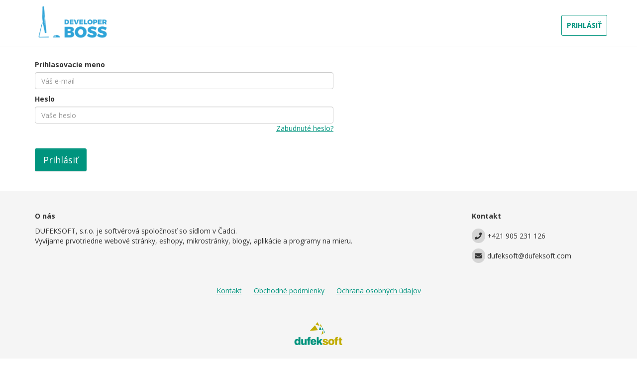

--- FILE ---
content_type: text/html; charset=utf-8
request_url: https://developerboss.sk/clenska-sekcia/prihlasenie
body_size: 7107
content:
<!DOCTYPE html>
<html lang="en">
<head>
        <script>
            if (window.location.protocol != 'https:') {
                location.href = location.href.replace("http://", "https://");
            }
        </script>

    <meta charset="utf-8" />
    <meta name="viewport" content="width=device-width, initial-scale=1">
    <meta name="copyright" content="DUFEKSOFT, s.r.o." />
    <meta name="description" content="Prihl&#225;senie" />
    <meta name="language" content="sk" />
    <meta name="content-language" content="sk" />
    <meta name="author" content="DUFEKSOFT, s.r.o." />
    <meta name="robots" content="index, noodp" />
    <meta http-equiv="Content-Type" content="text/html; charset=utf-8" />
    <link rel="shortcut icon" href="/Styles/images/dufeksoft.ico" />

    <title>Prihl&#225;senie</title>
    <link href="/Styles/css/bootstrap.min.css?ver=1" type="text/css" rel="stylesheet" />
    <link href="/Styles/css/bootstrap-theme.min.css?v2" type="text/css" rel="stylesheet" />
    <link href="/Styles/fontawesome-free-5.13.0/css/all.min.css?v1" type="text/css" rel="stylesheet" />
    <link href="/Styles/css/content.min.css?v22" type="text/css" rel="stylesheet" />

    <script src="/Scripts/jquery-1.10.2.min.js"></script>
    <script src="/Scripts/jquery.validate.min.js"></script>
    <script src="/Scripts/jquery.unobtrusive-ajax.min.js"></script>
    <script src="/Scripts/jquery.validate.unobtrusive.min.js"></script>
    <script src="/Scripts/bootstrap.min.js"></script>
    <script src="/Scripts/scroll.min.js?v1"></script>
</head>

<body>
    <header class="header">
    <nav class="top-bar navbar navbar-default navbar-fixed-top">
        <div class="container">
            <div class="navbar-header">
                <button type="button" class="navbar-toggle collapsed" data-toggle="collapse" data-target="#navbar" aria-expanded="false" aria-controls="navbar">
                    <span class="sr-only">Toggle navigation</span>
                    <span class="icon-bar"></span>
                    <span class="icon-bar"></span>
                    <span class="icon-bar"></span>
                </button>
                <span class="logo"><a href="/"><img src="/styles/images/logo_developer_boss_header.png" alt="DEVELOPER BOSS" /></a></span>
            </div>
            <div id="navbar" class="collapse navbar-collapse">
                

<ul class="nav navbar-nav navbar-right">
        <li><a href="/clenska-sekcia/prihlasenie" class="btn btn-default">PRIHLÁSIŤ</a></li>
</ul>

            </div><!--/.nav-collapse -->
        </div>
    </nav>
</header>


    <div class="page-body">
        



    <div class="umb-grid">
                <div class="grid-section">
    <div >
        <div class='container'>
        <div class="row clearfix">
            <div class="col-md-12 column">
                <div >
                            
    

    
        <div class="login-form">
<form action="/clenska-sekcia/prihlasenie" class="form-horizontal" enctype="multipart/form-data" method="post" role="form"><input name="__RequestVerificationToken" type="hidden" value="NeUt9NroMv_uGJrgEmu9qF-IrZctrwjtZVl5TA1E02dt_zdeepapoaRtjwVt79dH_URiaJU8ovFxmXXv9E93hsAr5Hc-ZpRFFLJVFKn8TEw1" />        <div class="developerboss-form">
            <div class="hidden">
                <input class="form-control" id="ReturnUrl" name="ReturnUrl" type="text" value="" />
            </div>
            <div class="form-item">
                <label for="Username">Prihlasovacie meno</label>
                <input class="form-control" data-val="true" data-val-required="Prihlasovacie meno musí byť zadané" id="Username" name="Username" placeholder="Váš e-mail" type="text" value="" />
                <span class="field-validation-valid" data-valmsg-for="Username" data-valmsg-replace="true"></span>
            </div>

            <div class="form-item">
                <label for="Password">Heslo</label>
                <input class="form-control" data-val="true" data-val-required="Heslo musí byť zadané" id="Password" name="Password" placeholder="Vaše heslo" type="password" />
                <span class="field-validation-valid" data-valmsg-for="Password" data-valmsg-replace="true"></span>
                <p class="text-right"><a href="/clenska-sekcia-zabudnute-heslo">Zabudnuté heslo?</a></p>
            </div>

            
            <div class="form-section">
                <a href="#" onclick="document.getElementById('submitButton').click(); return false;" class="btn btn-primary btn-lg">Prihlásiť</a>
                <input type="submit" id="submitButton" class="hidden" />
            </div>
        </div>
<input name="ufprt" type="hidden" value="[base64]" /></form></div>
    


                </div>
            </div>        </div>
        </div>
    </div>
                </div>
    </div>




    </div>
    <footer class="footer">
    <div class="container">
        <div class="row">
            <div class="col-md-9">
                <p class="headline">O nás</p>
                <p>
                    DUFEKSOFT, s.r.o. je softvérová spoločnosť so sídlom v Čadci.
                    <br />
                    Vyvíjame prvotriedne webové stránky, eshopy, mikrostránky, blogy, aplikácie a programy na mieru.
                </p>
            </div><!-- /.col-md-6 -->
            <div class="col-md-3">
                <p class="headline">Kontakt</p>
                <p class="contact">
                    <span class="rounded-icon"><i class="fa fa-phone fa-fw"></i></span> +421 905 231 126<br />
                    <span class="rounded-icon"><i class="fa fa-envelope fa-fw"></i></span> dufeksoft@dufeksoft.com<br />
                </p>
            </div><!-- /.col-md-3 -->
        </div>
    </div>
    <div class="container-fluid">
        <div class="funnel-footer-menu">
            <a href="https://www.dufeksoft.com/sk/kontakt" target="_blank">Kontakt</a>
            <a href="https://www.dufeksoft.com/sk/obchodne-podmienky" target="_blank">Obchodné podmienky</a>
            <a href="https://www.dufeksoft.com/sk/ochrana-osobnych-udajov" target="_blank">Ochrana osobných údajov</a>
        </div>
        <div class="dufeksoft-logo">
            <a href="https://www.dufeksoft.com">
                <img src="/Styles/images/dufeksoft_logo.png" />
            </a>
        </div>
    </div>
</footer>
    <script src="/Scripts/jquery.lazy.min.js" type="text/javascript"></script>
<script src="/Scripts/jquery.auto-complete.min.js" type="text/javascript"></script>
<script src="/Scripts/document.ready.min.js?v8" type="text/javascript"></script>
<script src="/Scripts/Dufeksoft.DateTimeCounter.min.js?v2" type="text/javascript"></script>

</body>
</html>

--- FILE ---
content_type: text/css
request_url: https://developerboss.sk/Styles/css/content.min.css?v22
body_size: 10056
content:
h1,h2,h3,h4,h5,h6{font-family:'Open Sans',sans-serif;color:#00947e}p,div{font-family:'Open Sans',sans-serif}html{font-family:'Open Sans',sans-serif;position:relative;min-height:100%}body{font-family:'Open Sans',sans-serif}p.medium,p span.medium{font-size:26px}p.big,p span.big{font-size:32px}a{color:#00947e;text-decoration:underline}a:hover{color:#bcac01;text-decoration:underline}.header .top-bar{padding-top:10px}.header .logo img{max-height:70px}@media(max-width:767px){.header .logo{padding-left:15px}}.navbar-default .navbar-nav{padding-top:20px;padding-bottom:20px}.navbar-default .navbar-nav>li{padding:0 5px}@media(max-width:767px){.navbar-default .navbar-nav>li{padding:5px 15px}}.navbar-default .navbar-nav>li>a{font-weight:bold;font-size:14px;color:#00947e;text-decoration:none;padding:10px}.navbar-default .navbar-nav>li>a.btn-primary{color:#fff}.navbar-default .navbar-nav>li>a:hover{color:#bcac01;text-decoration:none}.navbar-default .navbar-nav>li>a:active,.navbar-default .navbar-nav>li>a:focus{color:#bcac01;text-decoration:none}.footer{margin-top:20px;padding-top:20px;padding-bottom:50px;background-color:#f5f5f5}.footer .headline{margin-top:20px;font-weight:bold}.funnel-footer-menu{margin-top:30px;text-align:center}.funnel-footer-menu a{padding:10px}.footer .contact a{color:#333}.footer .contact a:hover{color:#00947e}.footer .rounded-icon{background-color:#d5d5d5;padding:5px;border-radius:50%}.footer .square-icon{background-color:#d5d5d5;padding:5px}.footer a.square-icon{color:#333;text-decoration:none}.footer a.square-icon:hover{color:#00947e;text-decoration:none}.footer p.contact{line-height:40px}.footer .dufeksoft-logo{text-align:center;margin-top:50px}.footer .dufeksoft-logo img{margin:auto;max-width:100px}.page-body{margin-top:100px}.message-div{padding:0;padding-bottom:100px;text-align:center}.message-div h1{letter-spacing:-2px;color:#000}.message-div p{margin:auto;padding-top:30px;font-weight:bold;letter-spacing:1px}.message-div p em{font-weight:normal}.message-error h1,.message-error p{color:#f00}.message-div .underline{text-decoration:underline}.message-div .fa-spinner{font-size:32px}.login-form{margin-top:20px;max-width:600px}.field-validation-error{color:#f00;display:block}.validation-summary-errors{color:#f00}.validation-summary-errors ul,.validation-summary-errors ul li{list-style:none;padding:0}.btn.btn-primary{color:#fff;background-color:#00947e;border-color:#00947e;text-shadow:none;border-radius:3px}.btn.btn-primary:hover{color:#fff;background-color:#bcac01;border-color:#bcac01}.btn.btn-default{color:#00947e;background-color:transparent;border-color:#00947e;text-shadow:none;border-radius:3px}.btn.btn-default:hover{color:#bcac01;border-color:#bcac01}.developerboss-form .form-section{padding:20px 0}.developerboss-form .form-item{margin-bottom:10px}.teasing{padding:20px 0}.teasing h1{margin-bottom:20px;font-weight:bold;letter-spacing:-1px;color:#00947e}.teasing p{font-size:20px}.teasing ul.list-features{list-style:none;list-style-image:url(../images/pointing-finger.svg);padding:0;margin:0}.teasing ul.list-features li{margin:0;padding:10px 0 10px 40px;list-style:none;background-image:url("../images/pointing-finger.svg");background-repeat:no-repeat;background-position:left center;background-size:30px}.cta{padding:50px}.cta-mobile-center a.btn{display:inline-block;margin-right:10px}@media(max-width:767px){.cta-mobile-center a.btn{display:block;margin-right:0;white-space:normal;margin-bottom:10px}}.course-module-list a{text-decoration:none;color:#000}.course-module-list .course-module{margin:10px;padding:10px;border:1px solid #00947e;min-height:300px;position:relative;padding-bottom:50px}.course-module-list .course-module:hover{border:1px solid #bcac01}.course-module-list .course-module.inactive{border:1px solid #d5d5d5}.course-module-list .course-module h2{font-weight:bold;color:#00947e}.course-module-list .course-module:hover h2{color:#bcac01}.course-module-list .course-module .module-description{font-weight:bold}.course-module-list .course-module .module-ok{font-weight:bold;position:absolute;top:0;right:0;padding:5px;background-color:#00947e;color:#fff}.course-module-list .course-module .module-unlock{font-weight:bold;position:absolute;top:0;right:0;padding:5px;background-color:#bcac01;color:#fff}.course-module-list .course-module .module-preview{font-weight:normal;position:absolute;top:120px;left:10px;right:10px}.course-module-list .course-module .module-bonus{font-weight:normal;position:absolute;bottom:0;height:60px;left:0;right:0;padding:10px;background-color:#00947e;color:#fff;text-align:center}.course-module-list .course-module .module-bonus span{display:block;position:absolute;left:10px;right:10px;top:50%;transform:translateY(-50%);text-align:center}.course-module-list .course-module .module-bonus .title{font-weight:normal;position:absolute;top:-35px;height:40px;right:0;width:100px;padding:10px;background-color:#00947e;color:#fff;text-align:center}.course-module-list .course-module:hover .module-description,.course-module-list .course-module:hover .module-preview{color:#bcac01}.course-module-list .course-module:hover .module-ok,.course-module-list .course-module:hover .module-bonus,.course-module-list .course-module:hover .module-bonus .title{background-color:#bcac01}.course-module-list .course-module.inactive .module-description,.course-module-list .course-module.inactive .module-preview{color:#d5d5d5}.course-module-list .course-module.inactive h2{color:#d5d5d5}.course-module-list .course-module.inactive .module-bonus,.course-module-list .course-module.inactive .module-bonus .title{background-color:#d5d5d5}.course-module-list a .course-module.inactive .module-bonus,.course-module-list a .course-module.inactive .module-bonus .title{background-color:#bcac01}.course-module-list a:hover .course-module.inactive{border:1px solid #bcac01}.course-module-list a:hover .course-module.inactive .module-description,.course-module-list a:hover .course-module.inactive:hover .module-preview{color:#bcac01}.course-module-list a:hover .course-module.inactive h2{color:#bcac01}.course-module-list a:hover .course-module.inactive .module-bonus,.course-module-list a:hover .course-module.inactive .module-bonus .title{background-color:#bcac01}.course-module-page .course-module-header{padding-bottom:20px;border-bottom:1px solid #e7e7e7;margin-bottom:50px}.course-module-page .course-module-footer{padding:20px;border-top:1px solid #e7e7e7;margin-top:50px;text-align:center}.course-module-page .course-module-bonus{margin-top:60px;font-size:20px;padding:20px;background-color:#f0f0f0;position:relative}.course-module-page .course-module-bonus .title{position:absolute;top:-35px;left:0;display:inline-block;padding:10px;background-color:#00947e;color:#fff;font-weight:bold}.top-offer{background-color:#f0f0f0;padding:20px;padding-top:60px;position:relative}.top-offer .title{position:absolute;top:0;left:0;display:inline-block;background-color:#bcac01;color:#fff;padding:10px;font-size:20px;font-weight:bold}.top-offer .btn.btn-primary{background-color:#bcac01;border-color:#bcac01;font-weight:bold}.top-offer .btn.btn-primary:hover{background-color:#00947e;border-color:#00947e}.top-offer .title .fa{padding-left:10px;transform:translateY(-3px)}.btn.btn-secondary{background-color:#bcac01;border-color:#bcac01;font-weight:bold;color:#fff}.btn.btn-secondary:hover{background-color:#00947e;border-color:#00947e}.course-video{margin:0 20px 50px 20px}.course-video-container{position:relative;width:100%;padding-bottom:56.25%;height:0}.course-video-container iframe{position:absolute;top:0;left:0;width:100%;height:100%}.website-video{position:relative;margin:0 20px 50px 20px;border:2px solid #000;border-radius:3px;background-color:#000}.website-video:hover{cursor:pointer}.website-video .todo-title{z-index:100;position:absolute;top:0;left:0;width:100%;text-align:center;display:block;background-color:rgba(0,0,0,.7);color:#fff;font-weight:bold;padding:20px 0}.website-video .todo-title span{display:inline-block;border:2px solid #fff;border-radius:5px;padding:5px 8px 5px 10px;margin-left:10px}.website-video:hover .todo-title{color:#fff;background-color:#f0000c}.website-video .btn-play{z-index:100;text-align:center;position:absolute;top:50%;left:50%;transform:translate(-50%,-50%);padding-top:25px;display:block;width:100px;height:100px}.website-video .btn-play{text-align:center}.website-video .btn-play span{background-color:rgba(0,0,0,.7);color:#fff;font-size:28px;border-radius:20px;padding:20px 25px 20px 30px;text-align:center}.website-video:hover .btn-play span{color:#fff;background-color:#f0000c}@media(max-width:767px){.website-video{margin-top:50px}.website-video .todo-title{padding:5px 0}.website-video .btn-play{transform:translate(-50%,-30%)}}.video-wrapper{background-repeat:no-repeat;background-size:contain;background-position-x:center;position:relative;background-color:#000}.video-content-responsive{position:relative;padding-bottom:56.25%;height:0}.video-content-responsive object,.video-content-responsive embed,.video-content-responsive video{position:absolute;top:0;left:0;width:100%;height:100%}table.price-table{border-collapse:collapse}table.price-table td{border:1px solid #ccc;padding:5px 10px;font-size:16px}table.price-table thead td{font-weight:bold}table.price-table tr.current td{font-weight:bold;color:#fff;background-color:#00947e}.dtcd-wrapper{text-align:center;margin-top:50px;margin-bottom:50px}.dtcd-title{color:#000}.dtcd-wrapper table{border:none;margin:auto}.dtcd-wrapper table tr{border:none}.dtcd-wrapper table tfoot tr td{border:none;padding:5px 10px;text-align:center}.dtcd-wrapper table tbody tr td{border:2px solid #fff;padding:5px 10px;text-align:center;background-color:#f0f0f0;color:#00947e;font-weight:bold;font-size:40px}@media(max-width:767px){.dtcd-wrapper table tbody tr td{font-weight:bold;font-size:20px}}.pending-reload{position:fixed;top:0;left:0;width:100%;height:100vh;z-index:1000;background-color:rgba(0,0,0,.7);text-align:center}.pending-reload .reload-msg{color:#fff;font-weight:bold;position:absolute;top:50%;left:50%;transform:translate(-50%,-50%);font-size:40px}a.cursor-pointer:hover{cursor:pointer}

--- FILE ---
content_type: application/javascript
request_url: https://developerboss.sk/Scripts/scroll.min.js?v1
body_size: 441
content:
$(document).ready(function(){$(window).scroll(function(){$(this).scrollTop()>200?($(".header").addClass("scroll"),$(".page-body").addClass("scroll")):($(".header").removeClass("scroll"),$(".page-body").removeClass("scroll"));$(this).scrollTop()>200?($(".scrollToTop").fadeIn(),$(".scrollDown").fadeOut()):($(".scrollToTop").fadeOut(),$(".scrollDown").fadeIn())});$(".scrollToTop").click(function(){return $("html, body").animate({scrollTop:0},800),!1});$(".scrollDown").click(function(){return $("html, body").animate({scrollTop:$(window).height()},800),!1})});

--- FILE ---
content_type: application/javascript
request_url: https://developerboss.sk/Scripts/Dufeksoft.DateTimeCounter.min.js?v2
body_size: 1836
content:
function vwsFormatDateTimeCountDownUntil(n,t,i,r,u){$(n+" .dtcd-days").html(t<10?"0"+t:t);$(n+" .dtcd-hours").html(i<10?"0"+i:i);$(n+" .dtcd-minutes").html(r<10?"0"+r:r);$(n+" .dtcd-seconds").html(u<10?"0"+u:u);t<1&&i<1&&r<1&&u<1&&vwsFormatDateTimeCountDownUntilFinished()}function vwsFormatDateTimeCountDownUntilFinished(){ecBeforeReloadPage();ecReloadPage()}function vwsSetDateTimeCookie(n,t){var i=t.getFullYear()+"|"+t.getMonth()+"|"+t.getDate()+"|"+t.getHours()+"|"+t.getMinutes()+"|"+t.getSeconds();$.cookie(n,i,{expires:4e4,path:"/"})}function vwsGetDateTimeCookie(n){var t=$.cookie(n).split("|");return new Date(parseInt(t[0]),parseInt(t[1]),parseInt(t[2]),parseInt(t[3]),parseInt(t[4]),parseInt(t[5]),0)}function vwsGetDateTimeForCountDown(n,t){return $.cookie(t)?n=vwsGetDateTimeCookie(t):vwsSetDateTimeCookie(t,n),n}function ecBeforeReloadPage(){$("html body").addClass("noscroll");$("html body").prepend("<div class='pending-reload'><div class='reload-msg'><i class='fas fa-spinner fa-spin fa-2x'><\/i><\/div><\/div>")}function ecAfterReloadPage(){$("html body").removeClass("noscroll");$(".pending-reload").remove()}function ecReloadPage(){location.reload(!0)}function DateTimeCountDownTimer(n,t,i,r){this.selector=n;this.until=t;this.granularity=r||1e3;this.tickFnts=[];this.running=!1;this.finishfnc=i}DateTimeCountDownTimer.prototype.start=function(){if(!this.running){this.running=!0;var n=this,i,t;(function r(){i=(n.until-Date.now())/1e3|0;i>0?setTimeout(r,n.granularity):(i=0,n.running=!1);t=DateTimeCountDownTimer.parse(i);var u=n.selector;n.tickFnts.forEach(function(n){n.call(this,u,t.days,t.hours,t.minutes,t.seconds)},n)})()}};DateTimeCountDownTimer.prototype.onTick=function(n){return typeof n=="function"&&this.tickFnts.push(n),this};DateTimeCountDownTimer.prototype.expired=function(){return!this.running};DateTimeCountDownTimer.parse=function(n){var i=n/86400|0,t=n%86400|0,r=t/3600|0;return t=t%3600|0,{days:i,hours:r,minutes:t/60|0,seconds:t%60|0}};

--- FILE ---
content_type: application/javascript
request_url: https://developerboss.sk/Scripts/document.ready.min.js?v8
body_size: 176
content:
function webClearSessionData(){$.ajax("/Umbraco/DeveloperBoss/WebApi/ClearSessionData",{type:"POST",success:function(){}})}$(document).ready(function(){$(".navbar-collapse a").click(function(){$(".navbar-toggle").is(":visible")&&$(".navbar-collapse").collapse("toggle")});webClearSessionData()});